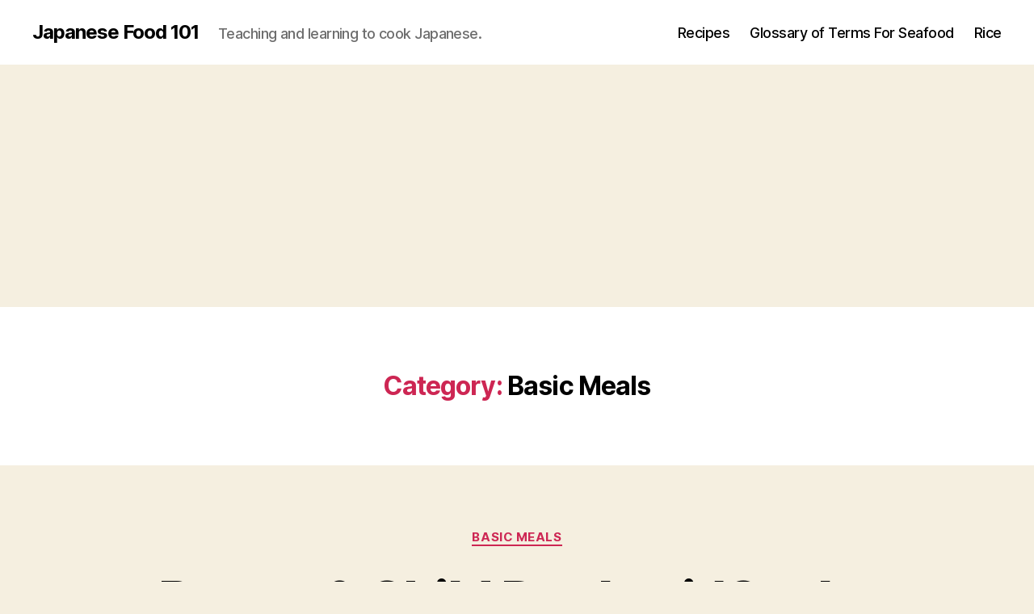

--- FILE ---
content_type: text/html; charset=utf-8
request_url: https://www.google.com/recaptcha/api2/aframe
body_size: 267
content:
<!DOCTYPE HTML><html><head><meta http-equiv="content-type" content="text/html; charset=UTF-8"></head><body><script nonce="ibKD3USQ7BJM2QaJY8rvmg">/** Anti-fraud and anti-abuse applications only. See google.com/recaptcha */ try{var clients={'sodar':'https://pagead2.googlesyndication.com/pagead/sodar?'};window.addEventListener("message",function(a){try{if(a.source===window.parent){var b=JSON.parse(a.data);var c=clients[b['id']];if(c){var d=document.createElement('img');d.src=c+b['params']+'&rc='+(localStorage.getItem("rc::a")?sessionStorage.getItem("rc::b"):"");window.document.body.appendChild(d);sessionStorage.setItem("rc::e",parseInt(sessionStorage.getItem("rc::e")||0)+1);localStorage.setItem("rc::h",'1767368632531');}}}catch(b){}});window.parent.postMessage("_grecaptcha_ready", "*");}catch(b){}</script></body></html>

--- FILE ---
content_type: text/css
request_url: https://japanesefood101.com/wp-content/plugins/blackboxwarrior-seo/public/css/bbw-seo-public.css?ver=1.0.4
body_size: -243
content:
.bbw-page-index {
    font-size: 19px;
    line-height: 20px;
    width: 100%;
    max-width: 100%;
    font-weight: 300;
}
.bbw-page-index ul {
    list-style: none;
}
.bbw-page-index li {
    list-style: none;
    padding: 5px 0px;
    font-size: 17px;
}

.bbw-page-index i {
    border: solid black;
    border-width: 0 2px 2px 0;
    display: inline-block;
    padding: 3px;

}
.bbw-main-index {
    display: none;
}
.bbw-page-index .down {
    transform: rotate(45deg);
    -webkit-transform: rotate(45deg);
    margin-bottom:2px;
}
.bbw-page-index .up {
    transform: rotate(-135deg);
    -webkit-transform: rotate(-135deg);
    margin-bottom:0px;
}